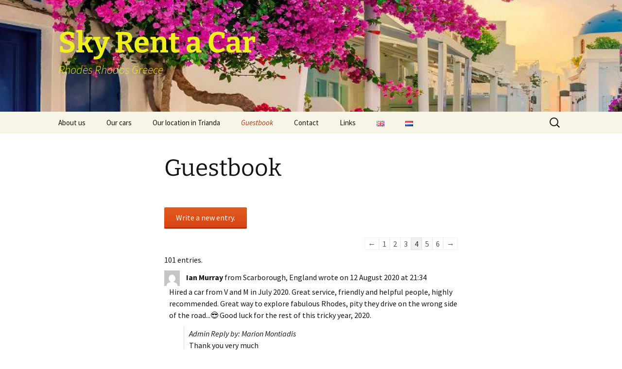

--- FILE ---
content_type: text/html; charset=UTF-8
request_url: https://skyrentacarrhodos.com/en/guestbook/?pageNum=4
body_size: 18230
content:
<!DOCTYPE html>
<html lang="en-GB">
<head>
	<meta charset="UTF-8">
	<meta name="viewport" content="width=device-width">
	<title>Guestbook - Sky Rent a Car</title>
	<link rel="profile" href="https://gmpg.org/xfn/11">
	<link rel="pingback" href="https://skyrentacarrhodos.com/xmlrpc.php">
	<meta name='robots' content='index, follow, max-image-preview:large, max-snippet:-1, max-video-preview:-1' />
				<link rel="alternate" type="application/rss+xml" title="Guestbook Feed" href="https://skyrentacarrhodos.com/feed/gwolle_gb" />
				<link rel="alternate" href="https://skyrentacarrhodos.com/en/guestbook/" hreflang="en" />
<link rel="alternate" href="https://skyrentacarrhodos.com/gastenboek-guestbook/" hreflang="nl" />

	<!-- This site is optimized with the Yoast SEO plugin v23.0 - https://yoast.com/wordpress/plugins/seo/ -->
	<link rel="canonical" href="https://skyrentacarrhodos.com/en/guestbook/" />
	<meta property="og:locale" content="en_GB" />
	<meta property="og:locale:alternate" content="nl_NL" />
	<meta property="og:type" content="article" />
	<meta property="og:title" content="Guestbook - Sky Rent a Car" />
	<meta property="og:url" content="https://skyrentacarrhodos.com/en/guestbook/" />
	<meta property="og:site_name" content="Sky Rent a Car" />
	<meta property="article:publisher" content="https://www.facebook.com/groups/rhodosskyrentacar/" />
	<meta name="twitter:card" content="summary_large_image" />
	<script type="application/ld+json" class="yoast-schema-graph">{"@context":"https://schema.org","@graph":[{"@type":"WebPage","@id":"https://skyrentacarrhodos.com/en/guestbook/","url":"https://skyrentacarrhodos.com/en/guestbook/","name":"Guestbook - Sky Rent a Car","isPartOf":{"@id":"https://skyrentacarrhodos.com/en/about-us-2/#website"},"datePublished":"2018-03-21T10:40:39+00:00","dateModified":"2018-03-21T10:40:39+00:00","breadcrumb":{"@id":"https://skyrentacarrhodos.com/en/guestbook/#breadcrumb"},"inLanguage":"en-GB","potentialAction":[{"@type":"ReadAction","target":["https://skyrentacarrhodos.com/en/guestbook/"]}]},{"@type":"BreadcrumbList","@id":"https://skyrentacarrhodos.com/en/guestbook/#breadcrumb","itemListElement":[{"@type":"ListItem","position":1,"name":"Home","item":"https://skyrentacarrhodos.com/en/about-us-2/"},{"@type":"ListItem","position":2,"name":"Guestbook"}]},{"@type":"WebSite","@id":"https://skyrentacarrhodos.com/en/about-us-2/#website","url":"https://skyrentacarrhodos.com/en/about-us-2/","name":"Sky Rent a Car","description":"Rhodes Rhodos Greece","potentialAction":[{"@type":"SearchAction","target":{"@type":"EntryPoint","urlTemplate":"https://skyrentacarrhodos.com/en/about-us-2/?s={search_term_string}"},"query-input":"required name=search_term_string"}],"inLanguage":"en-GB"}]}</script>
	<!-- / Yoast SEO plugin. -->


<script>
window._wpemojiSettings = {"baseUrl":"https:\/\/s.w.org\/images\/core\/emoji\/15.0.3\/72x72\/","ext":".png","svgUrl":"https:\/\/s.w.org\/images\/core\/emoji\/15.0.3\/svg\/","svgExt":".svg","source":{"concatemoji":"https:\/\/skyrentacarrhodos.com\/wp-includes\/js\/wp-emoji-release.min.js?ver=6.5.5"}};
/*! This file is auto-generated */
!function(i,n){var o,s,e;function c(e){try{var t={supportTests:e,timestamp:(new Date).valueOf()};sessionStorage.setItem(o,JSON.stringify(t))}catch(e){}}function p(e,t,n){e.clearRect(0,0,e.canvas.width,e.canvas.height),e.fillText(t,0,0);var t=new Uint32Array(e.getImageData(0,0,e.canvas.width,e.canvas.height).data),r=(e.clearRect(0,0,e.canvas.width,e.canvas.height),e.fillText(n,0,0),new Uint32Array(e.getImageData(0,0,e.canvas.width,e.canvas.height).data));return t.every(function(e,t){return e===r[t]})}function u(e,t,n){switch(t){case"flag":return n(e,"\ud83c\udff3\ufe0f\u200d\u26a7\ufe0f","\ud83c\udff3\ufe0f\u200b\u26a7\ufe0f")?!1:!n(e,"\ud83c\uddfa\ud83c\uddf3","\ud83c\uddfa\u200b\ud83c\uddf3")&&!n(e,"\ud83c\udff4\udb40\udc67\udb40\udc62\udb40\udc65\udb40\udc6e\udb40\udc67\udb40\udc7f","\ud83c\udff4\u200b\udb40\udc67\u200b\udb40\udc62\u200b\udb40\udc65\u200b\udb40\udc6e\u200b\udb40\udc67\u200b\udb40\udc7f");case"emoji":return!n(e,"\ud83d\udc26\u200d\u2b1b","\ud83d\udc26\u200b\u2b1b")}return!1}function f(e,t,n){var r="undefined"!=typeof WorkerGlobalScope&&self instanceof WorkerGlobalScope?new OffscreenCanvas(300,150):i.createElement("canvas"),a=r.getContext("2d",{willReadFrequently:!0}),o=(a.textBaseline="top",a.font="600 32px Arial",{});return e.forEach(function(e){o[e]=t(a,e,n)}),o}function t(e){var t=i.createElement("script");t.src=e,t.defer=!0,i.head.appendChild(t)}"undefined"!=typeof Promise&&(o="wpEmojiSettingsSupports",s=["flag","emoji"],n.supports={everything:!0,everythingExceptFlag:!0},e=new Promise(function(e){i.addEventListener("DOMContentLoaded",e,{once:!0})}),new Promise(function(t){var n=function(){try{var e=JSON.parse(sessionStorage.getItem(o));if("object"==typeof e&&"number"==typeof e.timestamp&&(new Date).valueOf()<e.timestamp+604800&&"object"==typeof e.supportTests)return e.supportTests}catch(e){}return null}();if(!n){if("undefined"!=typeof Worker&&"undefined"!=typeof OffscreenCanvas&&"undefined"!=typeof URL&&URL.createObjectURL&&"undefined"!=typeof Blob)try{var e="postMessage("+f.toString()+"("+[JSON.stringify(s),u.toString(),p.toString()].join(",")+"));",r=new Blob([e],{type:"text/javascript"}),a=new Worker(URL.createObjectURL(r),{name:"wpTestEmojiSupports"});return void(a.onmessage=function(e){c(n=e.data),a.terminate(),t(n)})}catch(e){}c(n=f(s,u,p))}t(n)}).then(function(e){for(var t in e)n.supports[t]=e[t],n.supports.everything=n.supports.everything&&n.supports[t],"flag"!==t&&(n.supports.everythingExceptFlag=n.supports.everythingExceptFlag&&n.supports[t]);n.supports.everythingExceptFlag=n.supports.everythingExceptFlag&&!n.supports.flag,n.DOMReady=!1,n.readyCallback=function(){n.DOMReady=!0}}).then(function(){return e}).then(function(){var e;n.supports.everything||(n.readyCallback(),(e=n.source||{}).concatemoji?t(e.concatemoji):e.wpemoji&&e.twemoji&&(t(e.twemoji),t(e.wpemoji)))}))}((window,document),window._wpemojiSettings);
</script>
<style id='wp-emoji-styles-inline-css'>

	img.wp-smiley, img.emoji {
		display: inline !important;
		border: none !important;
		box-shadow: none !important;
		height: 1em !important;
		width: 1em !important;
		margin: 0 0.07em !important;
		vertical-align: -0.1em !important;
		background: none !important;
		padding: 0 !important;
	}
</style>
<link rel='stylesheet' id='wp-block-library-css' href='https://skyrentacarrhodos.com/wp-includes/css/dist/block-library/style.min.css?ver=6.5.5' media='all' />
<style id='wp-block-library-theme-inline-css'>
.wp-block-audio figcaption{color:#555;font-size:13px;text-align:center}.is-dark-theme .wp-block-audio figcaption{color:#ffffffa6}.wp-block-audio{margin:0 0 1em}.wp-block-code{border:1px solid #ccc;border-radius:4px;font-family:Menlo,Consolas,monaco,monospace;padding:.8em 1em}.wp-block-embed figcaption{color:#555;font-size:13px;text-align:center}.is-dark-theme .wp-block-embed figcaption{color:#ffffffa6}.wp-block-embed{margin:0 0 1em}.blocks-gallery-caption{color:#555;font-size:13px;text-align:center}.is-dark-theme .blocks-gallery-caption{color:#ffffffa6}.wp-block-image figcaption{color:#555;font-size:13px;text-align:center}.is-dark-theme .wp-block-image figcaption{color:#ffffffa6}.wp-block-image{margin:0 0 1em}.wp-block-pullquote{border-bottom:4px solid;border-top:4px solid;color:currentColor;margin-bottom:1.75em}.wp-block-pullquote cite,.wp-block-pullquote footer,.wp-block-pullquote__citation{color:currentColor;font-size:.8125em;font-style:normal;text-transform:uppercase}.wp-block-quote{border-left:.25em solid;margin:0 0 1.75em;padding-left:1em}.wp-block-quote cite,.wp-block-quote footer{color:currentColor;font-size:.8125em;font-style:normal;position:relative}.wp-block-quote.has-text-align-right{border-left:none;border-right:.25em solid;padding-left:0;padding-right:1em}.wp-block-quote.has-text-align-center{border:none;padding-left:0}.wp-block-quote.is-large,.wp-block-quote.is-style-large,.wp-block-quote.is-style-plain{border:none}.wp-block-search .wp-block-search__label{font-weight:700}.wp-block-search__button{border:1px solid #ccc;padding:.375em .625em}:where(.wp-block-group.has-background){padding:1.25em 2.375em}.wp-block-separator.has-css-opacity{opacity:.4}.wp-block-separator{border:none;border-bottom:2px solid;margin-left:auto;margin-right:auto}.wp-block-separator.has-alpha-channel-opacity{opacity:1}.wp-block-separator:not(.is-style-wide):not(.is-style-dots){width:100px}.wp-block-separator.has-background:not(.is-style-dots){border-bottom:none;height:1px}.wp-block-separator.has-background:not(.is-style-wide):not(.is-style-dots){height:2px}.wp-block-table{margin:0 0 1em}.wp-block-table td,.wp-block-table th{word-break:normal}.wp-block-table figcaption{color:#555;font-size:13px;text-align:center}.is-dark-theme .wp-block-table figcaption{color:#ffffffa6}.wp-block-video figcaption{color:#555;font-size:13px;text-align:center}.is-dark-theme .wp-block-video figcaption{color:#ffffffa6}.wp-block-video{margin:0 0 1em}.wp-block-template-part.has-background{margin-bottom:0;margin-top:0;padding:1.25em 2.375em}
</style>
<style id='classic-theme-styles-inline-css'>
/*! This file is auto-generated */
.wp-block-button__link{color:#fff;background-color:#32373c;border-radius:9999px;box-shadow:none;text-decoration:none;padding:calc(.667em + 2px) calc(1.333em + 2px);font-size:1.125em}.wp-block-file__button{background:#32373c;color:#fff;text-decoration:none}
</style>
<style id='global-styles-inline-css'>
body{--wp--preset--color--black: #000000;--wp--preset--color--cyan-bluish-gray: #abb8c3;--wp--preset--color--white: #fff;--wp--preset--color--pale-pink: #f78da7;--wp--preset--color--vivid-red: #cf2e2e;--wp--preset--color--luminous-vivid-orange: #ff6900;--wp--preset--color--luminous-vivid-amber: #fcb900;--wp--preset--color--light-green-cyan: #7bdcb5;--wp--preset--color--vivid-green-cyan: #00d084;--wp--preset--color--pale-cyan-blue: #8ed1fc;--wp--preset--color--vivid-cyan-blue: #0693e3;--wp--preset--color--vivid-purple: #9b51e0;--wp--preset--color--dark-gray: #141412;--wp--preset--color--red: #bc360a;--wp--preset--color--medium-orange: #db572f;--wp--preset--color--light-orange: #ea9629;--wp--preset--color--yellow: #fbca3c;--wp--preset--color--dark-brown: #220e10;--wp--preset--color--medium-brown: #722d19;--wp--preset--color--light-brown: #eadaa6;--wp--preset--color--beige: #e8e5ce;--wp--preset--color--off-white: #f7f5e7;--wp--preset--gradient--vivid-cyan-blue-to-vivid-purple: linear-gradient(135deg,rgba(6,147,227,1) 0%,rgb(155,81,224) 100%);--wp--preset--gradient--light-green-cyan-to-vivid-green-cyan: linear-gradient(135deg,rgb(122,220,180) 0%,rgb(0,208,130) 100%);--wp--preset--gradient--luminous-vivid-amber-to-luminous-vivid-orange: linear-gradient(135deg,rgba(252,185,0,1) 0%,rgba(255,105,0,1) 100%);--wp--preset--gradient--luminous-vivid-orange-to-vivid-red: linear-gradient(135deg,rgba(255,105,0,1) 0%,rgb(207,46,46) 100%);--wp--preset--gradient--very-light-gray-to-cyan-bluish-gray: linear-gradient(135deg,rgb(238,238,238) 0%,rgb(169,184,195) 100%);--wp--preset--gradient--cool-to-warm-spectrum: linear-gradient(135deg,rgb(74,234,220) 0%,rgb(151,120,209) 20%,rgb(207,42,186) 40%,rgb(238,44,130) 60%,rgb(251,105,98) 80%,rgb(254,248,76) 100%);--wp--preset--gradient--blush-light-purple: linear-gradient(135deg,rgb(255,206,236) 0%,rgb(152,150,240) 100%);--wp--preset--gradient--blush-bordeaux: linear-gradient(135deg,rgb(254,205,165) 0%,rgb(254,45,45) 50%,rgb(107,0,62) 100%);--wp--preset--gradient--luminous-dusk: linear-gradient(135deg,rgb(255,203,112) 0%,rgb(199,81,192) 50%,rgb(65,88,208) 100%);--wp--preset--gradient--pale-ocean: linear-gradient(135deg,rgb(255,245,203) 0%,rgb(182,227,212) 50%,rgb(51,167,181) 100%);--wp--preset--gradient--electric-grass: linear-gradient(135deg,rgb(202,248,128) 0%,rgb(113,206,126) 100%);--wp--preset--gradient--midnight: linear-gradient(135deg,rgb(2,3,129) 0%,rgb(40,116,252) 100%);--wp--preset--gradient--autumn-brown: linear-gradient(135deg, rgba(226,45,15,1) 0%, rgba(158,25,13,1) 100%);--wp--preset--gradient--sunset-yellow: linear-gradient(135deg, rgba(233,139,41,1) 0%, rgba(238,179,95,1) 100%);--wp--preset--gradient--light-sky: linear-gradient(135deg,rgba(228,228,228,1.0) 0%,rgba(208,225,252,1.0) 100%);--wp--preset--gradient--dark-sky: linear-gradient(135deg,rgba(0,0,0,1.0) 0%,rgba(56,61,69,1.0) 100%);--wp--preset--font-size--small: 13px;--wp--preset--font-size--medium: 20px;--wp--preset--font-size--large: 36px;--wp--preset--font-size--x-large: 42px;--wp--preset--spacing--20: 0.44rem;--wp--preset--spacing--30: 0.67rem;--wp--preset--spacing--40: 1rem;--wp--preset--spacing--50: 1.5rem;--wp--preset--spacing--60: 2.25rem;--wp--preset--spacing--70: 3.38rem;--wp--preset--spacing--80: 5.06rem;--wp--preset--shadow--natural: 6px 6px 9px rgba(0, 0, 0, 0.2);--wp--preset--shadow--deep: 12px 12px 50px rgba(0, 0, 0, 0.4);--wp--preset--shadow--sharp: 6px 6px 0px rgba(0, 0, 0, 0.2);--wp--preset--shadow--outlined: 6px 6px 0px -3px rgba(255, 255, 255, 1), 6px 6px rgba(0, 0, 0, 1);--wp--preset--shadow--crisp: 6px 6px 0px rgba(0, 0, 0, 1);}:where(.is-layout-flex){gap: 0.5em;}:where(.is-layout-grid){gap: 0.5em;}body .is-layout-flex{display: flex;}body .is-layout-flex{flex-wrap: wrap;align-items: center;}body .is-layout-flex > *{margin: 0;}body .is-layout-grid{display: grid;}body .is-layout-grid > *{margin: 0;}:where(.wp-block-columns.is-layout-flex){gap: 2em;}:where(.wp-block-columns.is-layout-grid){gap: 2em;}:where(.wp-block-post-template.is-layout-flex){gap: 1.25em;}:where(.wp-block-post-template.is-layout-grid){gap: 1.25em;}.has-black-color{color: var(--wp--preset--color--black) !important;}.has-cyan-bluish-gray-color{color: var(--wp--preset--color--cyan-bluish-gray) !important;}.has-white-color{color: var(--wp--preset--color--white) !important;}.has-pale-pink-color{color: var(--wp--preset--color--pale-pink) !important;}.has-vivid-red-color{color: var(--wp--preset--color--vivid-red) !important;}.has-luminous-vivid-orange-color{color: var(--wp--preset--color--luminous-vivid-orange) !important;}.has-luminous-vivid-amber-color{color: var(--wp--preset--color--luminous-vivid-amber) !important;}.has-light-green-cyan-color{color: var(--wp--preset--color--light-green-cyan) !important;}.has-vivid-green-cyan-color{color: var(--wp--preset--color--vivid-green-cyan) !important;}.has-pale-cyan-blue-color{color: var(--wp--preset--color--pale-cyan-blue) !important;}.has-vivid-cyan-blue-color{color: var(--wp--preset--color--vivid-cyan-blue) !important;}.has-vivid-purple-color{color: var(--wp--preset--color--vivid-purple) !important;}.has-black-background-color{background-color: var(--wp--preset--color--black) !important;}.has-cyan-bluish-gray-background-color{background-color: var(--wp--preset--color--cyan-bluish-gray) !important;}.has-white-background-color{background-color: var(--wp--preset--color--white) !important;}.has-pale-pink-background-color{background-color: var(--wp--preset--color--pale-pink) !important;}.has-vivid-red-background-color{background-color: var(--wp--preset--color--vivid-red) !important;}.has-luminous-vivid-orange-background-color{background-color: var(--wp--preset--color--luminous-vivid-orange) !important;}.has-luminous-vivid-amber-background-color{background-color: var(--wp--preset--color--luminous-vivid-amber) !important;}.has-light-green-cyan-background-color{background-color: var(--wp--preset--color--light-green-cyan) !important;}.has-vivid-green-cyan-background-color{background-color: var(--wp--preset--color--vivid-green-cyan) !important;}.has-pale-cyan-blue-background-color{background-color: var(--wp--preset--color--pale-cyan-blue) !important;}.has-vivid-cyan-blue-background-color{background-color: var(--wp--preset--color--vivid-cyan-blue) !important;}.has-vivid-purple-background-color{background-color: var(--wp--preset--color--vivid-purple) !important;}.has-black-border-color{border-color: var(--wp--preset--color--black) !important;}.has-cyan-bluish-gray-border-color{border-color: var(--wp--preset--color--cyan-bluish-gray) !important;}.has-white-border-color{border-color: var(--wp--preset--color--white) !important;}.has-pale-pink-border-color{border-color: var(--wp--preset--color--pale-pink) !important;}.has-vivid-red-border-color{border-color: var(--wp--preset--color--vivid-red) !important;}.has-luminous-vivid-orange-border-color{border-color: var(--wp--preset--color--luminous-vivid-orange) !important;}.has-luminous-vivid-amber-border-color{border-color: var(--wp--preset--color--luminous-vivid-amber) !important;}.has-light-green-cyan-border-color{border-color: var(--wp--preset--color--light-green-cyan) !important;}.has-vivid-green-cyan-border-color{border-color: var(--wp--preset--color--vivid-green-cyan) !important;}.has-pale-cyan-blue-border-color{border-color: var(--wp--preset--color--pale-cyan-blue) !important;}.has-vivid-cyan-blue-border-color{border-color: var(--wp--preset--color--vivid-cyan-blue) !important;}.has-vivid-purple-border-color{border-color: var(--wp--preset--color--vivid-purple) !important;}.has-vivid-cyan-blue-to-vivid-purple-gradient-background{background: var(--wp--preset--gradient--vivid-cyan-blue-to-vivid-purple) !important;}.has-light-green-cyan-to-vivid-green-cyan-gradient-background{background: var(--wp--preset--gradient--light-green-cyan-to-vivid-green-cyan) !important;}.has-luminous-vivid-amber-to-luminous-vivid-orange-gradient-background{background: var(--wp--preset--gradient--luminous-vivid-amber-to-luminous-vivid-orange) !important;}.has-luminous-vivid-orange-to-vivid-red-gradient-background{background: var(--wp--preset--gradient--luminous-vivid-orange-to-vivid-red) !important;}.has-very-light-gray-to-cyan-bluish-gray-gradient-background{background: var(--wp--preset--gradient--very-light-gray-to-cyan-bluish-gray) !important;}.has-cool-to-warm-spectrum-gradient-background{background: var(--wp--preset--gradient--cool-to-warm-spectrum) !important;}.has-blush-light-purple-gradient-background{background: var(--wp--preset--gradient--blush-light-purple) !important;}.has-blush-bordeaux-gradient-background{background: var(--wp--preset--gradient--blush-bordeaux) !important;}.has-luminous-dusk-gradient-background{background: var(--wp--preset--gradient--luminous-dusk) !important;}.has-pale-ocean-gradient-background{background: var(--wp--preset--gradient--pale-ocean) !important;}.has-electric-grass-gradient-background{background: var(--wp--preset--gradient--electric-grass) !important;}.has-midnight-gradient-background{background: var(--wp--preset--gradient--midnight) !important;}.has-small-font-size{font-size: var(--wp--preset--font-size--small) !important;}.has-medium-font-size{font-size: var(--wp--preset--font-size--medium) !important;}.has-large-font-size{font-size: var(--wp--preset--font-size--large) !important;}.has-x-large-font-size{font-size: var(--wp--preset--font-size--x-large) !important;}
.wp-block-navigation a:where(:not(.wp-element-button)){color: inherit;}
:where(.wp-block-post-template.is-layout-flex){gap: 1.25em;}:where(.wp-block-post-template.is-layout-grid){gap: 1.25em;}
:where(.wp-block-columns.is-layout-flex){gap: 2em;}:where(.wp-block-columns.is-layout-grid){gap: 2em;}
.wp-block-pullquote{font-size: 1.5em;line-height: 1.6;}
</style>
<link rel='stylesheet' id='twentythirteen-fonts-css' href='https://skyrentacarrhodos.com/wp-content/themes/twentythirteen/fonts/source-sans-pro-plus-bitter.css?ver=20230328' media='all' />
<link rel='stylesheet' id='genericons-css' href='https://skyrentacarrhodos.com/wp-content/themes/twentythirteen/genericons/genericons.css?ver=3.0.3' media='all' />
<link rel='stylesheet' id='twentythirteen-style-css' href='https://skyrentacarrhodos.com/wp-content/themes/twentythirteen/style.css?ver=20240402' media='all' />
<link rel='stylesheet' id='twentythirteen-block-style-css' href='https://skyrentacarrhodos.com/wp-content/themes/twentythirteen/css/blocks.css?ver=20231016' media='all' />
<script src="https://skyrentacarrhodos.com/wp-includes/js/jquery/jquery.min.js?ver=3.7.1" id="jquery-core-js"></script>
<script src="https://skyrentacarrhodos.com/wp-includes/js/jquery/jquery-migrate.min.js?ver=3.4.1" id="jquery-migrate-js"></script>
<script src="https://skyrentacarrhodos.com/wp-content/themes/twentythirteen/js/functions.js?ver=20230526" id="twentythirteen-script-js" defer data-wp-strategy="defer"></script>
<link rel="https://api.w.org/" href="https://skyrentacarrhodos.com/wp-json/" /><link rel="alternate" type="application/json" href="https://skyrentacarrhodos.com/wp-json/wp/v2/pages/137" /><link rel="EditURI" type="application/rsd+xml" title="RSD" href="https://skyrentacarrhodos.com/xmlrpc.php?rsd" />
<meta name="generator" content="WordPress 6.5.5" />
<link rel='shortlink' href='https://skyrentacarrhodos.com/?p=137' />
<link rel="alternate" type="application/json+oembed" href="https://skyrentacarrhodos.com/wp-json/oembed/1.0/embed?url=https%3A%2F%2Fskyrentacarrhodos.com%2Fen%2Fguestbook%2F" />
<link rel="alternate" type="text/xml+oembed" href="https://skyrentacarrhodos.com/wp-json/oembed/1.0/embed?url=https%3A%2F%2Fskyrentacarrhodos.com%2Fen%2Fguestbook%2F&#038;format=xml" />
	<style type="text/css" id="twentythirteen-header-css">
		.site-header {
		background: url(https://skyrentacarrhodos.com/wp-content/uploads/2024/07/cropped-cropped-cropped-rhodes-view.jpg) no-repeat scroll top;
		background-size: 1600px auto;
	}
	@media (max-width: 767px) {
		.site-header {
			background-size: 768px auto;
		}
	}
	@media (max-width: 359px) {
		.site-header {
			background-size: 360px auto;
		}
	}
				.site-title,
		.site-description {
			color: #eeee22;
		}
		</style>
	</head>

<body class="page-template-default page page-id-137 wp-embed-responsive single-author">
		<div id="page" class="hfeed site">
		<header id="masthead" class="site-header">
			<a class="home-link" href="https://skyrentacarrhodos.com/en/about-us-2/" rel="home">
				<h1 class="site-title">Sky Rent a Car</h1>
				<h2 class="site-description">Rhodes Rhodos Greece</h2>
			</a>

			<div id="navbar" class="navbar">
				<nav id="site-navigation" class="navigation main-navigation">
					<button class="menu-toggle">Menu</button>
					<a class="screen-reader-text skip-link" href="#content">
						Skip to content					</a>
					<div class="menu-menu-gb-container"><ul id="primary-menu" class="nav-menu"><li id="menu-item-162" class="menu-item menu-item-type-post_type menu-item-object-page menu-item-home menu-item-162"><a href="https://skyrentacarrhodos.com/en/about-us-2/">About us</a></li>
<li id="menu-item-152" class="menu-item menu-item-type-post_type menu-item-object-page menu-item-152"><a href="https://skyrentacarrhodos.com/en/our-cars/">Our cars</a></li>
<li id="menu-item-167" class="menu-item menu-item-type-post_type menu-item-object-page menu-item-167"><a href="https://skyrentacarrhodos.com/en/our-location-in-trianda/">Our location in Trianda</a></li>
<li id="menu-item-154" class="menu-item menu-item-type-post_type menu-item-object-page current-menu-item page_item page-item-137 current_page_item menu-item-154"><a href="https://skyrentacarrhodos.com/en/guestbook/" aria-current="page">Guestbook</a></li>
<li id="menu-item-155" class="menu-item menu-item-type-post_type menu-item-object-page menu-item-155"><a href="https://skyrentacarrhodos.com/en/contact-page/">Contact</a></li>
<li id="menu-item-156" class="menu-item menu-item-type-post_type menu-item-object-page menu-item-156"><a href="https://skyrentacarrhodos.com/en/links-page/">Links</a></li>
<li id="menu-item-157-en" class="lang-item lang-item-3 lang-item-en current-lang lang-item-first menu-item menu-item-type-custom menu-item-object-custom menu-item-157-en"><a href="https://skyrentacarrhodos.com/en/guestbook/" hreflang="en-GB" lang="en-GB"><img src="[data-uri]" alt="English" width="16" height="11" style="width: 16px; height: 11px;" /></a></li>
<li id="menu-item-157-nl" class="lang-item lang-item-6 lang-item-nl menu-item menu-item-type-custom menu-item-object-custom menu-item-157-nl"><a href="https://skyrentacarrhodos.com/gastenboek-guestbook/" hreflang="nl-NL" lang="nl-NL"><img src="[data-uri]" alt="Nederlands" width="16" height="11" style="width: 16px; height: 11px;" /></a></li>
</ul></div>					<form role="search" method="get" class="search-form" action="https://skyrentacarrhodos.com/en/">
				<label>
					<span class="screen-reader-text">Search for:</span>
					<input type="search" class="search-field" placeholder="Search &hellip;" value="" name="s" />
				</label>
				<input type="submit" class="search-submit" value="Search" />
			</form>				</nav><!-- #site-navigation -->
			</div><!-- #navbar -->
		</header><!-- #masthead -->

		<div id="main" class="site-main">

	<div id="primary" class="content-area">
		<div id="content" class="site-content" role="main">

			
				<article id="post-137" class="post-137 page type-page status-publish hentry">
					<header class="entry-header">
						
						<h1 class="entry-title">Guestbook</h1>
					</header><!-- .entry-header -->

					<div class="entry-content">
						<div class="gwolle-gb"><div class="gwolle_gb_messages_top_container"></div>
			<div class="gwolle-gb-write-button">
				<input type="button" name="gwolle-gb-write-button" class="button btn btn-default " value="Write a new entry." />
			</div>
			<form action="#" method="POST" class="gwolle-gb-write gwolle-gb-hide gwolle-gb-float gwolle_gb_form_ajax gwolle-gb-form-ajax gwolle-gb-ajax gwolle-gb-not-logged-in">
				<h3>Schrijf een nieuw bericht voor het Gastenboek</h3>
				<button type="button" class="gb-notice-dismiss">x<span class="screen-reader-text">Hide this form.</span></button>
			
				<input type="hidden" name="gwolle_gb_function" class="gwolle_gb_function" value="add_entry" /><input type="hidden" name="gwolle_gb_book_id" class="gwolle_gb_book_id" value="1" /><div class="gwolle_gb_7e4d66df6be5809a132bb47bb2c6f199">
				<div class="label"><label for="gwolle_gb_7e4d66df6be5809a132bb47bb2c6f199" class="text-info">Name <span class="required">*</span></label></div>
				<div class="input"><input class="wp-exclude-emoji gwolle_gb_7e4d66df6be5809a132bb47bb2c6f199" value="" type="text" name="gwolle_gb_7e4d66df6be5809a132bb47bb2c6f199" required /></div>
				<div class="clearBoth">&nbsp;</div>
			</div><div class="gwolle_gb_487523f5dd3bcf0d52793f89f46d838c">
					<div class="label"><label for="gwolle_gb_487523f5dd3bcf0d52793f89f46d838c" class="text-info">City</label></div>
					<div class="input"><input class="wp-exclude-emoji gwolle_gb_487523f5dd3bcf0d52793f89f46d838c" value="" type="text" name="gwolle_gb_487523f5dd3bcf0d52793f89f46d838c" /></div>
					<div class="clearBoth">&nbsp;</div>
				</div><div class="gwolle_gb_dd63c76cd129fa109d126042ec7c1a5d">
				<div class="label"><label for="gwolle_gb_dd63c76cd129fa109d126042ec7c1a5d" class="text-info">Email <span class="required">*</span></label></div>
				<div class="input"><input class="gwolle_gb_dd63c76cd129fa109d126042ec7c1a5d" value="" type="email" name="gwolle_gb_dd63c76cd129fa109d126042ec7c1a5d" required /></div>
				<div class="clearBoth">&nbsp;</div>
			</div><div class="gwolle_gb_4515fb94facaeee806150fc620f3ceb3">
				<div class="label"><label for="gwolle_gb_4515fb94facaeee806150fc620f3ceb3" class="text-info">Website</label></div>
				<div class="input"><input class="gwolle_gb_4515fb94facaeee806150fc620f3ceb3" value="" type="url" name="gwolle_gb_4515fb94facaeee806150fc620f3ceb3" /></div>
				<div class="clearBoth">&nbsp;</div>
			</div>
			<div class="gwolle_gb_8211719ba6db177eb772124f78bfe967" style="display:none;overflow:hidden;">
				<div class="label">
					<label for="gwolle_gb_8211719ba6db177eb772124f78bfe967" class="text-primary">Do not touch this</label>
					<label for="gwolle_gb_5741c33b6758f7fb00349914b5b0a483" class="text-primary">Do not touch this</label>
				</div>
				<div class="input">
					<input value="1" type="text" name="gwolle_gb_8211719ba6db177eb772124f78bfe967" class="gwolle_gb_8211719ba6db177eb772124f78bfe967" style="transform: translateY(10000px);" />
					<input value="" type="text" name="gwolle_gb_5741c33b6758f7fb00349914b5b0a483" class="gwolle_gb_5741c33b6758f7fb00349914b5b0a483" style="transform: translateY(10000px);" />
				</div>
				<div class="clearBoth"></div>
			</div>
			<div class="gwolle_gb_12425a457e3078f4642443a3b1cdbc42" style="display:none;overflow:hidden;">
				<div class="label">
					<label for="gwolle_gb_12425a457e3078f4642443a3b1cdbc42" class="text-primary">Do not touch this</label>
					<label for="gwolle_gb_fffcadb3dc72b6b3ec262d14c6d0bce7" class="text-primary">Do not touch this</label>
				</div>
				<div class="input">
					<input value="31388" type="text" name="gwolle_gb_12425a457e3078f4642443a3b1cdbc42" class="gwolle_gb_12425a457e3078f4642443a3b1cdbc42" style="transform: translateY(10000px);" />
					<input value="31388" type="text" name="gwolle_gb_fffcadb3dc72b6b3ec262d14c6d0bce7" class="gwolle_gb_fffcadb3dc72b6b3ec262d14c6d0bce7" style="transform: translateY(10000px);" />
				</div>
				<div class="clearBoth"></div>
			</div><div class="gwolle_gb_content">
				<div class="label"><label for="gwolle_gb_content" class="text-info">Guestbook entry <span class="required">*</span></label></div>
				<div class="input"><textarea name="gwolle_gb_content" class="gwolle_gb_content wp-exclude-emoji" required ></textarea></div>
					<div class="clearBoth">&nbsp;</div>
				</div>
				<div class="gwolle_gb_antispam">
					<div class="label">
						<label for="gwolle_gb_36b2c13e8333812c6d78eb980a8671a4" class="text-info">Question: 12 + zes = <span class="required">*</span></label>
					</div>
					<div class="input"><input class="gwolle_gb_36b2c13e8333812c6d78eb980a8671a4" value="" type="text" name="gwolle_gb_36b2c13e8333812c6d78eb980a8671a4" required />
						</div>
						<div class="clearBoth">&nbsp;</div>
					</div>
				<div class="gwolle_gb_privacy">
					<div class="label"><label for="gwolle_gb_privacy" class="text-info">I accept the Privacy Policy <span class="required">*</span></label></div>
					<div class="input"><input type="checkbox" name="gwolle_gb_privacy" class="gwolle_gb_privacy" required /></div>
					<div class="clearBoth">&nbsp;</div>
				</div><input type="hidden" class="gwolle_gb_59a29eaeaa1044b0fbfb13c6f1539208" name="gwolle_gb_59a29eaeaa1044b0fbfb13c6f1539208" value="2ddd9a2a20" />
			<div class="gwolle_gb_messages_bottom_container"></div>

			<noscript><div class="no-js">Warning: This form can only be used if JavaScript is enabled in your browser.</div></noscript>

			<div class="gwolle_gb_submit">
				<div class="label gwolle-gb-invisible text-muted">&nbsp;</div>
				<div class="input">
					<input type="submit" name="gwolle_gb_submit" class="gwolle_gb_submit button btn btn-primary " value="Submit" />
					<span class="gwolle_gb_submit_ajax_icon"></span>
			
				</div>
				<div class="clearBoth">&nbsp;</div>
			</div>

			<div class="gwolle_gb_notice">
				Velden gemarkeerd met * zijn verplicht.<br />
Je E-mail adres wordt niet gepubliceerd.<br />
Om veiligheidsredenen slaan we je ipadres 3.143.232.1 op.<br />
Het kan zijn dat je bericht pas zichtbaar wordt nadat we het beoordeeld hebben.<br />
We houden het recht om berichten te wijzigen, te verwijderen, of niet te publiceren.
			</div></form>
				<div class="page-navigation">
					<span class="screen-reader-text">Guestbook list navigation</span><a href="https://skyrentacarrhodos.com/en/guestbook/?pageNum=3" title="Previous page" rel="prev">&larr;</a><a href="https://skyrentacarrhodos.com/en/guestbook/?pageNum=1" title="Page 1">1</a><a href="https://skyrentacarrhodos.com/en/guestbook/?pageNum=2" title="Page 2">2</a><a href="https://skyrentacarrhodos.com/en/guestbook/?pageNum=3" title="Page 3">3</a><span class="page-numbers current">4</span><a href="https://skyrentacarrhodos.com/en/guestbook/?pageNum=5" title="Page 5">5</a><a href="https://skyrentacarrhodos.com/en/guestbook/?pageNum=6" title="Page 6">6</a><a href="https://skyrentacarrhodos.com/en/guestbook/?pageNum=5" title="Next page" rel="next">&rarr;</a></div>
		<div class="gwolle-gb-read gwolle-gb-ajax gwolle-gb-entries-list" data-book_id="1" data-page_id="4">
		<div id="gwolle-gb-total" class="gwolle-gb-total">101 entries.</div><!-- Gwolle-GB Entry: Default Template Loaded -->
				<div class="gb-entry gb-entry_18402 gb-entry-count_1 gwolle_gb_uneven gwolle-gb-uneven gwolle-gb-first" data-entry_id="18402">
				<article>
					<div class="gb-author-info">
						<span class="gb-author-avatar"><img referrerpolicy="no-referrer" alt='Ian Murray' src='https://secure.gravatar.com/avatar/a8a34edb0bc6e24e89d0f1848065a807?s=32&#038;d=mm&#038;r=g' srcset='https://secure.gravatar.com/avatar/a8a34edb0bc6e24e89d0f1848065a807?s=64&#038;d=mm&#038;r=g 2x' class='avatar avatar-32 photo' height='32' width='32' /></span>
						<span class="gb-author-name">Ian Murray
						</span>
						<span class="gb-author-origin">
							<span class="gb-author-origin-from-text"> from</span>
							<span class="gb-author-origin-text"> Scarborough, England</span>
						</span>
						<span class="gb-datetime">
							<span class="gb-date"><span class="gb-date-wrote-text"> wrote on</span><span class="gb-date-text"> 12 August 2020</span>
							</span><span class="gb-time">
									<span class="gb-time-at-text"> at</span>
									<span class="gb-time-text"> 21:34</span>
								</span>
						</span> 
					</div>
					<div class="gb-entry-content">
						<div class="gb-entry-excerpt">Hired a car from V and M in July 2020. Great service, friendly and helpful people, highly recommended. Great way to explore fabulous Rhodes, pity they drive on the wrong side of the road...😎 Good luck for the rest of this tricky year, 2020.</div>
						<div class="gb-entry-full-content gwolle-gb-hide">Hired a car from V and M in July 2020. Great service, friendly and helpful people, highly recommended. 
Great way to explore fabulous Rhodes, pity they drive on the wrong side of the road...😎
Good luck for the rest of this tricky year, 2020.... <a href="#" class="gwolle-gb-readless" title="Collapse this entry again">Collapse</a></div>
					</div>
					<div class="gb-entry-admin_reply">
						<div class="gb-admin_reply_uid gb-admin-reply-uid">
							<em>Admin Reply by: Marion Montiadis</em>
						</div> 
						<div class="gb-admin_reply-excerpt">Thank you very much</div>
						<div class="gb-admin_reply-full-content gwolle-gb-hide">
						Thank you very much... <a href="#" class="gwolle-gb-readless" title="Collapse this entry again">Collapse</a>
						</div>
					</div>
				</article>
			</div>
			<div class="gb-entry gb-entry_18401 gb-entry-count_2 gwolle_gb_even gwolle-gb-even" data-entry_id="18401">
				<article>
					<div class="gb-author-info">
						<span class="gb-author-avatar"><img referrerpolicy="no-referrer" alt='Roger Clabbers' src='https://secure.gravatar.com/avatar/2ae53c666cc0f8fb5c662289ffe92802?s=32&#038;d=mm&#038;r=g' srcset='https://secure.gravatar.com/avatar/2ae53c666cc0f8fb5c662289ffe92802?s=64&#038;d=mm&#038;r=g 2x' class='avatar avatar-32 photo' height='32' width='32' /></span>
						<span class="gb-author-name">Roger Clabbers
						</span>
						<span class="gb-author-origin">
							<span class="gb-author-origin-from-text"> from</span>
							<span class="gb-author-origin-text"> Nederweert Nederland</span>
						</span>
						<span class="gb-datetime">
							<span class="gb-date"><span class="gb-date-wrote-text"> wrote on</span><span class="gb-date-text"> 23 July 2020</span>
							</span><span class="gb-time">
									<span class="gb-time-at-text"> at</span>
									<span class="gb-time-text"> 17:53</span>
								</span>
						</span> 
					</div>
					<div class="gb-entry-content">
						<div class="gb-entry-excerpt">2018 de eerste keer hier een auto gehuurd ook van zeggen door andere mensen. Nu in 2020 zijn we terug en weer bij Sky Rent a CAR waarom ??? Goeie betrouwbare service</div>
						<div class="gb-entry-full-content gwolle-gb-hide">2018 de eerste keer hier een auto gehuurd ook van zeggen door andere mensen. Nu in 2020 zijn we terug en weer bij Sky Rent a CAR waarom ??? Goeie betrouwbare service... <a href="#" class="gwolle-gb-readless" title="Collapse this entry again">Collapse</a></div>
					</div>
				</article>
			</div>
			<div class="gb-entry gb-entry_18400 gb-entry-count_3 gwolle_gb_uneven gwolle-gb-uneven" data-entry_id="18400">
				<article>
					<div class="gb-author-info">
						<span class="gb-author-avatar"><img referrerpolicy="no-referrer" alt='Henk' src='https://secure.gravatar.com/avatar/7673e82e692dfa1c9d859b051fd64e1c?s=32&#038;d=mm&#038;r=g' srcset='https://secure.gravatar.com/avatar/7673e82e692dfa1c9d859b051fd64e1c?s=64&#038;d=mm&#038;r=g 2x' class='avatar avatar-32 photo' height='32' width='32' /></span>
						<span class="gb-author-name">Henk
						</span>
						<span class="gb-author-origin">
							<span class="gb-author-origin-from-text"> from</span>
							<span class="gb-author-origin-text"> Putten</span>
						</span>
						<span class="gb-datetime">
							<span class="gb-date"><span class="gb-date-wrote-text"> wrote on</span><span class="gb-date-text"> 18 December 2019</span>
							</span><span class="gb-time">
									<span class="gb-time-at-text"> at</span>
									<span class="gb-time-text"> 21:39</span>
								</span>
						</span> 
					</div>
					<div class="gb-entry-content">
						<div class="gb-entry-excerpt">In September 2019 voor de 7 de keer een auto gehuurd 7 jaar zonder problemen en goede service hele vriendelijke mensen ik ben gestopt van wegen onze leeftijd maar had nog graag 7 door gegaan.Dus mensen voor een goede auto en goede prijs moet u bij Sky rent a car zijn.</div>
						<div class="gb-entry-full-content gwolle-gb-hide">In September 2019 voor de 7 de keer een auto gehuurd 7 jaar zonder problemen en goede service hele vriendelijke mensen ik ben gestopt van wegen onze leeftijd maar had nog graag 7 door gegaan.Dus mensen voor een goede auto en goede prijs moet u bij Sky rent a car zijn.... <a href="#" class="gwolle-gb-readless" title="Collapse this entry again">Collapse</a></div>
					</div>
				</article>
			</div>
			<div class="gb-entry gb-entry_18399 gb-entry-count_4 gwolle_gb_even gwolle-gb-even" data-entry_id="18399">
				<article>
					<div class="gb-author-info">
						<span class="gb-author-avatar"><img referrerpolicy="no-referrer" alt='Jorrik en Laura' src='https://secure.gravatar.com/avatar/24706025f6122689b7a4ad0f2a1cad53?s=32&#038;d=mm&#038;r=g' srcset='https://secure.gravatar.com/avatar/24706025f6122689b7a4ad0f2a1cad53?s=64&#038;d=mm&#038;r=g 2x' class='avatar avatar-32 photo' height='32' width='32' /></span>
						<span class="gb-author-name">Jorrik en Laura
						</span>
						<span class="gb-datetime">
							<span class="gb-date"><span class="gb-date-wrote-text"> wrote on</span><span class="gb-date-text"> 27 October 2019</span>
							</span><span class="gb-time">
									<span class="gb-time-at-text"> at</span>
									<span class="gb-time-text"> 19:45</span>
								</span>
						</span> 
					</div>
					<div class="gb-entry-content">
						<div class="gb-entry-excerpt">Fiat500 cabrio gehuurd voor 8 dagen. Toen we aankwamen op het vliegveld waren ze er met 15 minuten om de auto te brengen. Duidelijke uitleg en we kregen een kaart mee met alle mooie plaatsen die een bezoekje waard zouden zijn. Ook reden ze een stukje voor ons de route op. Vriendelijke mensen en een goede service, daarom zeker een aanrader om hier een auto te huren.</div>
						<div class="gb-entry-full-content gwolle-gb-hide">Fiat500 cabrio gehuurd voor 8 dagen. Toen we aankwamen op het vliegveld waren ze er met 15 minuten om de auto te brengen. Duidelijke uitleg en we kregen een kaart mee met alle mooie plaatsen die een bezoekje waard zouden zijn. Ook reden ze een stukje voor ons de route op.
Vriendelijke mensen en een goede service, daarom zeker een aanrader om hier een auto te huren.... <a href="#" class="gwolle-gb-readless" title="Collapse this entry again">Collapse</a></div>
					</div>
				</article>
			</div>
			<div class="gb-entry gb-entry_18398 gb-entry-count_5 gwolle_gb_uneven gwolle-gb-uneven" data-entry_id="18398">
				<article>
					<div class="gb-author-info">
						<span class="gb-author-avatar"><img referrerpolicy="no-referrer" alt='Farm. De Raaf' src='https://secure.gravatar.com/avatar/21b1f168bc1f9974b196ce2de5fb5186?s=32&#038;d=mm&#038;r=g' srcset='https://secure.gravatar.com/avatar/21b1f168bc1f9974b196ce2de5fb5186?s=64&#038;d=mm&#038;r=g 2x' class='avatar avatar-32 photo' height='32' width='32' /></span>
						<span class="gb-author-name">Farm. De Raaf
						</span>
						<span class="gb-author-origin">
							<span class="gb-author-origin-from-text"> from</span>
							<span class="gb-author-origin-text"> Den Helder</span>
						</span>
						<span class="gb-datetime">
							<span class="gb-date"><span class="gb-date-wrote-text"> wrote on</span><span class="gb-date-text"> 14 October 2019</span>
							</span><span class="gb-time">
									<span class="gb-time-at-text"> at</span>
									<span class="gb-time-text"> 18:22</span>
								</span>
						</span> 
					</div>
					<div class="gb-entry-content">
						<div class="gb-entry-excerpt">Echt super leuke aardige mensen. Toyota auto met open dakje gehuurd. Goede service en uitleg. Mooiste plekjes op Rhodos worden uitgelegd aan de hand van een kaart van het eiland. Goedkoop huren, en geen borg. Volgende keer zeker weer daar een auto huren.</div>
						<div class="gb-entry-full-content gwolle-gb-hide">Echt super leuke aardige mensen. Toyota auto met open dakje gehuurd. Goede service en uitleg. Mooiste plekjes op Rhodos worden uitgelegd aan de hand van een kaart van het eiland. Goedkoop huren, en geen borg. Volgende keer zeker weer daar een auto huren.... <a href="#" class="gwolle-gb-readless" title="Collapse this entry again">Collapse</a></div>
					</div>
				</article>
			</div>
			<div class="gb-entry gb-entry_18397 gb-entry-count_6 gwolle_gb_even gwolle-gb-even" data-entry_id="18397">
				<article>
					<div class="gb-author-info">
						<span class="gb-author-avatar"><img referrerpolicy="no-referrer" alt='Andy Hoste' src='https://secure.gravatar.com/avatar/42a4d614500d0384a93d663eb831af23?s=32&#038;d=mm&#038;r=g' srcset='https://secure.gravatar.com/avatar/42a4d614500d0384a93d663eb831af23?s=64&#038;d=mm&#038;r=g 2x' class='avatar avatar-32 photo' height='32' width='32' /></span>
						<span class="gb-author-name">Andy Hoste
						</span>
						<span class="gb-author-origin">
							<span class="gb-author-origin-from-text"> from</span>
							<span class="gb-author-origin-text"> Gent</span>
						</span>
						<span class="gb-datetime">
							<span class="gb-date"><span class="gb-date-wrote-text"> wrote on</span><span class="gb-date-text"> 12 October 2019</span>
							</span><span class="gb-time">
									<span class="gb-time-at-text"> at</span>
									<span class="gb-time-text"> 18:29</span>
								</span>
						</span> 
					</div>
					<div class="gb-entry-content">
						<div class="gb-entry-excerpt">Absolute aanrader!!! Correcte, vriendelijke mensen die eerlijk zaken doen. Wij huurden een cabriootje voor één dag. We mochten de auto houden tot de volgende ochtend, zodat we ook Rhodos stad by night konden verkennen. Na het terugbrengen van de wagen, merkten we enkele uren later dat we misschien wel een dure zonnebril met glazen op voorschrift hadden laten liggen in de wagen. Effe checken bij Vasilis. En inderdaad. Men had de bril gevonden en netjes opzij gelegd! Super vriendelijk koppel!! Correcte prijzen zonder trucjes!!</div>
						<div class="gb-entry-full-content gwolle-gb-hide">Absolute aanrader!!! 
Correcte, vriendelijke mensen die eerlijk zaken doen. 
Wij huurden een cabriootje voor één dag. We mochten de auto houden tot de volgende ochtend, zodat we ook Rhodos stad by night konden verkennen.
Na het terugbrengen van de wagen, merkten we enkele uren later dat we misschien wel een dure zonnebril met glazen op voorschrift hadden laten liggen in de wagen. Effe checken bij Vasilis. En inderdaad. Men had de bril gevonden en netjes opzij gelegd! 
Super vriendelijk koppel!!
Correcte prijzen zonder trucjes!!... <a href="#" class="gwolle-gb-readless" title="Collapse this entry again">Collapse</a></div>
					</div>
				</article>
			</div>
			<div class="gb-entry gb-entry_18396 gb-entry-count_7 gwolle_gb_uneven gwolle-gb-uneven" data-entry_id="18396">
				<article>
					<div class="gb-author-info">
						<span class="gb-author-avatar"><img referrerpolicy="no-referrer" alt='Rika van de Leur' src='https://secure.gravatar.com/avatar/9526438fe4cc3422114add0c92a5baa3?s=32&#038;d=mm&#038;r=g' srcset='https://secure.gravatar.com/avatar/9526438fe4cc3422114add0c92a5baa3?s=64&#038;d=mm&#038;r=g 2x' class='avatar avatar-32 photo' height='32' width='32' /></span>
						<span class="gb-author-name">Rika van de Leur
						</span>
						<span class="gb-author-origin">
							<span class="gb-author-origin-from-text"> from</span>
							<span class="gb-author-origin-text"> Rijswijk</span>
						</span>
						<span class="gb-datetime">
							<span class="gb-date"><span class="gb-date-wrote-text"> wrote on</span><span class="gb-date-text"> 27 September 2019</span>
							</span><span class="gb-time">
									<span class="gb-time-at-text"> at</span>
									<span class="gb-time-text"> 19:51</span>
								</span>
						</span> 
					</div>
					<div class="gb-entry-content">
						<div class="gb-entry-excerpt">Wat een fijn bedrijf ,fijne mensen . Heel goede service . Ik huur hier altijd onze huurauto. En blijf dat zeker doen. Tot volgend jaar</div>
						<div class="gb-entry-full-content gwolle-gb-hide">Wat een fijn bedrijf ,fijne mensen .
Heel goede service .
Ik huur hier altijd onze huurauto.
En blijf dat zeker doen.
Tot volgend jaar... <a href="#" class="gwolle-gb-readless" title="Collapse this entry again">Collapse</a></div>
					</div>
				</article>
			</div>
			<div class="gb-entry gb-entry_18395 gb-entry-count_8 gwolle_gb_even gwolle-gb-even" data-entry_id="18395">
				<article>
					<div class="gb-author-info">
						<span class="gb-author-avatar"><img referrerpolicy="no-referrer" alt='Niels' src='https://secure.gravatar.com/avatar/a7704aebb36b26380ad0e8fd31fab681?s=32&#038;d=mm&#038;r=g' srcset='https://secure.gravatar.com/avatar/a7704aebb36b26380ad0e8fd31fab681?s=64&#038;d=mm&#038;r=g 2x' class='avatar avatar-32 photo' height='32' width='32' /></span>
						<span class="gb-author-name">Niels
						</span>
						<span class="gb-author-origin">
							<span class="gb-author-origin-from-text"> from</span>
							<span class="gb-author-origin-text"> Pancras</span>
						</span>
						<span class="gb-datetime">
							<span class="gb-date"><span class="gb-date-wrote-text"> wrote on</span><span class="gb-date-text"> 25 September 2019</span>
							</span><span class="gb-time">
									<span class="gb-time-at-text"> at</span>
									<span class="gb-time-text"> 19:12</span>
								</span>
						</span> 
					</div>
					<div class="gb-entry-content">
						<div class="gb-entry-excerpt">Tijdens onze vakantie 1x 1 dag en 1x 3 dagen een auto gehuurd. Niet te veel moeilijkheden met administratie, telefoonnummer, rijbewijs en naam hotel plus kamernummer volstaat. Bij het boeken telkens advies gekregen m.b.t. tijden waarop je ergens wel of juist niet naartoe moet gaan, onbekendere kleine bezienswaardigheden of een goede parkeerplek nabij de oude stad Rhodos. Aangezien ik de telefoon als navigatie gebruik (Google Maps, werkt perfect op het eiland) kreeg ik ook een telefoonhouder bij de auto. Het belangrijkste: de auto. Wij kregen tekens een knappe Toyota mee voorzien van airco, ik kan geen minpunt over deze auto bedenken. Al met al alleen maar positieve ervaringen.</div>
						<div class="gb-entry-full-content gwolle-gb-hide">Tijdens onze vakantie 1x 1 dag en 1x 3 dagen een auto gehuurd. Niet te veel moeilijkheden met administratie, telefoonnummer, rijbewijs en naam hotel plus kamernummer volstaat. Bij het boeken telkens advies gekregen m.b.t. tijden waarop je ergens wel of juist niet naartoe moet gaan, onbekendere kleine bezienswaardigheden of een goede parkeerplek nabij de oude stad Rhodos. Aangezien ik de telefoon als navigatie gebruik (Google Maps, werkt perfect op het eiland) kreeg ik ook een telefoonhouder bij de auto. Het belangrijkste: de auto. Wij kregen tekens een knappe Toyota mee voorzien van airco, ik kan geen minpunt over deze auto bedenken. Al met al alleen maar positieve ervaringen.... <a href="#" class="gwolle-gb-readless" title="Collapse this entry again">Collapse</a></div>
					</div>
				</article>
			</div>
			<div class="gb-entry gb-entry_18394 gb-entry-count_9 gwolle_gb_uneven gwolle-gb-uneven" data-entry_id="18394">
				<article>
					<div class="gb-author-info">
						<span class="gb-author-avatar"><img referrerpolicy="no-referrer" alt='Daan van Dam' src='https://secure.gravatar.com/avatar/a7704aebb36b26380ad0e8fd31fab681?s=32&#038;d=mm&#038;r=g' srcset='https://secure.gravatar.com/avatar/a7704aebb36b26380ad0e8fd31fab681?s=64&#038;d=mm&#038;r=g 2x' class='avatar avatar-32 photo' height='32' width='32' /></span>
						<span class="gb-author-name">Daan van Dam
						</span>
						<span class="gb-datetime">
							<span class="gb-date"><span class="gb-date-wrote-text"> wrote on</span><span class="gb-date-text"> 25 September 2019</span>
							</span><span class="gb-time">
									<span class="gb-time-at-text"> at</span>
									<span class="gb-time-text"> 19:02</span>
								</span>
						</span> 
					</div>
					<div class="gb-entry-content">
						<div class="gb-entry-excerpt">Zoek je een auto op Rhodos bij een betrouwbaar bedrijf zonder kleine lettertjes? Zoek niet verder en huur er gewoon een bij Sky Rent a Car! Super vriendelijke eigenaren en super nette auto&#039;s! Bedankt voor deze leuke sportieve Nissan Juke , we hebben er twee dagen van genoten! Als we ooit weer terug komen naar dit prachtige eiland zullen we zeker verder gaan verkennen met een auto van jullie!</div>
						<div class="gb-entry-full-content gwolle-gb-hide">Zoek je een auto op Rhodos bij een betrouwbaar bedrijf zonder kleine lettertjes? Zoek niet verder en huur er gewoon een bij Sky Rent a Car! Super vriendelijke eigenaren en super nette auto&#039;s! Bedankt voor deze leuke sportieve Nissan Juke , we hebben er twee dagen van genoten! Als we ooit weer terug komen naar dit prachtige eiland zullen we zeker verder gaan verkennen met een auto van jullie!... <a href="#" class="gwolle-gb-readless" title="Collapse this entry again">Collapse</a></div>
					</div>
				</article>
			</div>
			<div class="gb-entry gb-entry_18393 gb-entry-count_10 gwolle_gb_even gwolle-gb-even" data-entry_id="18393">
				<article>
					<div class="gb-author-info">
						<span class="gb-author-avatar"><img referrerpolicy="no-referrer" alt='R de Jong' src='https://secure.gravatar.com/avatar/a7704aebb36b26380ad0e8fd31fab681?s=32&#038;d=mm&#038;r=g' srcset='https://secure.gravatar.com/avatar/a7704aebb36b26380ad0e8fd31fab681?s=64&#038;d=mm&#038;r=g 2x' class='avatar avatar-32 photo' height='32' width='32' /></span>
						<span class="gb-author-name">R de Jong
						</span>
						<span class="gb-datetime">
							<span class="gb-date"><span class="gb-date-wrote-text"> wrote on</span><span class="gb-date-text"> 25 September 2019</span>
							</span><span class="gb-time">
									<span class="gb-time-at-text"> at</span>
									<span class="gb-time-text"> 18:56</span>
								</span>
						</span> 
					</div>
					<div class="gb-entry-content">
						<div class="gb-entry-excerpt">Morgenvroeg worden wij opgehaald en maken wij 2 dagen gebruik van een huurauto van Sky rent a car. Na het lezen van positieve berichten wachten wij vol spanning af hoe onze bevindingen zijn. Later meer hierover. Op de afgesproken tijd zijn wij netjes bij ons hotel afgehaald en naar de verhuur locatie gebracht. Na het invullen van het huurcontract en het bespreken van onze plannen gingen wij met de nodige tips op pad. Wij Hadden een Toyota yaris (niet het nieuwste model) maar het was een fijne auto en hebben daarmee het hele eiland doorkruist zonder problemen. Aan het einde van de 2e dag hebben wij tevreden over alles de gehuurde auto weer teruggebracht en konden ook nog naar het hotel gebracht worden. Voor ons een fijn verhuurbedrijf en bevelen het iedereen aan.</div>
						<div class="gb-entry-full-content gwolle-gb-hide">Morgenvroeg worden wij opgehaald en maken wij 2 dagen gebruik van een huurauto van Sky rent a car. Na het lezen van positieve berichten wachten wij vol spanning af hoe onze bevindingen zijn. Later meer hierover.

Op de afgesproken tijd zijn wij  netjes bij ons hotel afgehaald  en naar de verhuur locatie  gebracht.  Na het invullen van het huurcontract en het bespreken van onze plannen gingen wij met de nodige tips op pad. 
Wij Hadden een Toyota yaris (niet het nieuwste model) maar het was een fijne auto en hebben daarmee het hele eiland doorkruist zonder problemen. Aan het einde van de 2e dag hebben wij tevreden over alles de gehuurde  auto weer teruggebracht en konden ook nog naar het hotel gebracht worden. Voor ons een fijn verhuurbedrijf  en bevelen het iedereen aan.... <a href="#" class="gwolle-gb-readless" title="Collapse this entry again">Collapse</a></div>
					</div>
				</article>
			</div>
			<div class="gb-entry gb-entry_18391 gb-entry-count_11 gwolle_gb_uneven gwolle-gb-uneven" data-entry_id="18391">
				<article>
					<div class="gb-author-info">
						<span class="gb-author-avatar"><img referrerpolicy="no-referrer" alt='Yvon en Johan van Heugten' src='https://secure.gravatar.com/avatar/76e145bc3a2e8507f2471d3ff1199287?s=32&#038;d=mm&#038;r=g' srcset='https://secure.gravatar.com/avatar/76e145bc3a2e8507f2471d3ff1199287?s=64&#038;d=mm&#038;r=g 2x' class='avatar avatar-32 photo' height='32' width='32' /></span>
						<span class="gb-author-name">Yvon en Johan van Heugten
						</span>
						<span class="gb-author-origin">
							<span class="gb-author-origin-from-text"> from</span>
							<span class="gb-author-origin-text"> Nederweert</span>
						</span>
						<span class="gb-datetime">
							<span class="gb-date"><span class="gb-date-wrote-text"> wrote on</span><span class="gb-date-text"> 16 September 2019</span>
							</span><span class="gb-time">
									<span class="gb-time-at-text"> at</span>
									<span class="gb-time-text"> 12:48</span>
								</span>
						</span> 
					</div>
					<div class="gb-entry-content">
						<div class="gb-entry-excerpt">Marion en Vasilis, voor de 3de x een auto gehuurd bij jullie. Het eerste jaar 3x een losse dag, maar het jaar erop meteen maar voor 8 dagen en dit jaar ook weer, voor 8 dagen. He wordt netjes opgehaald en gebracht van en naar het vliegveld, top. Top auto, top service, Nederlands sprekend, goede uitleg wat aanraders zijn etc, kan nog wel even doorgaan haha. Maar ik Zeg tegen iedereen, zoek je een eerlijke/ betrouwbare autoverhuurbedrijf, huur hem dan hier.</div>
						<div class="gb-entry-full-content gwolle-gb-hide">Marion en Vasilis, voor de 3de x een auto gehuurd bij jullie. Het eerste jaar 3x een losse dag, maar het jaar erop meteen maar voor 8 dagen en dit jaar ook weer, voor 8 dagen. He wordt netjes opgehaald en gebracht van en naar het vliegveld, top. Top auto, top service, Nederlands sprekend, goede uitleg wat aanraders zijn etc, kan nog wel even doorgaan haha. Maar ik Zeg tegen iedereen, zoek je een eerlijke/ betrouwbare  autoverhuurbedrijf, huur hem dan hier.... <a href="#" class="gwolle-gb-readless" title="Collapse this entry again">Collapse</a></div>
					</div>
				</article>
			</div>
			<div class="gb-entry gb-entry_18390 gb-entry-count_12 gwolle_gb_even gwolle-gb-even" data-entry_id="18390">
				<article>
					<div class="gb-author-info">
						<span class="gb-author-avatar"><img referrerpolicy="no-referrer" alt='Klaas en Lydia' src='https://secure.gravatar.com/avatar/09aa4bda67609515e07e300f36705829?s=32&#038;d=mm&#038;r=g' srcset='https://secure.gravatar.com/avatar/09aa4bda67609515e07e300f36705829?s=64&#038;d=mm&#038;r=g 2x' class='avatar avatar-32 photo' height='32' width='32' /></span>
						<span class="gb-author-name">Klaas en Lydia
						</span>
						<span class="gb-author-origin">
							<span class="gb-author-origin-from-text"> from</span>
							<span class="gb-author-origin-text"> Rotterdam</span>
						</span>
						<span class="gb-datetime">
							<span class="gb-date"><span class="gb-date-wrote-text"> wrote on</span><span class="gb-date-text"> 14 September 2019</span>
							</span><span class="gb-time">
									<span class="gb-time-at-text"> at</span>
									<span class="gb-time-text"> 18:35</span>
								</span>
						</span> 
					</div>
					<div class="gb-entry-content">
						<div class="gb-entry-excerpt">Vandaag een Toyota Yaris gehuurd bij Marion en Vasilis. Superblij met deze service! Zeer nette mooie auto voor een scherpe prijs! Eenvoudig geregeld geen poespas met heel veel administratie. We kregen van Marion nog wat informatie over het eiland wat er allemaal te doen is dat noem ik nog eens extra service! Super bedankt! Groet Klaas en Lydia</div>
						<div class="gb-entry-full-content gwolle-gb-hide">Vandaag een Toyota Yaris gehuurd bij Marion en Vasilis.
Superblij met deze service!
Zeer nette mooie auto voor een scherpe prijs!
Eenvoudig geregeld geen poespas met heel veel administratie.
We kregen van Marion nog wat informatie over het eiland wat er allemaal te doen is dat noem ik nog eens extra service!
Super bedankt!

Groet Klaas en Lydia... <a href="#" class="gwolle-gb-readless" title="Collapse this entry again">Collapse</a></div>
					</div>
				</article>
			</div>
			<div class="gb-entry gb-entry_18378 gb-entry-count_13 gwolle_gb_uneven gwolle-gb-uneven" data-entry_id="18378">
				<article>
					<div class="gb-author-info">
						<span class="gb-author-avatar"><img referrerpolicy="no-referrer" alt='Niels Pancras' src='https://secure.gravatar.com/avatar/1cfbfba8b18cc17ac979be2d3c0d5342?s=32&#038;d=mm&#038;r=g' srcset='https://secure.gravatar.com/avatar/1cfbfba8b18cc17ac979be2d3c0d5342?s=64&#038;d=mm&#038;r=g 2x' class='avatar avatar-32 photo' height='32' width='32' /></span>
						<span class="gb-author-name"><i class="gb-moderator">Niels Pancras</i>
						</span>
						<span class="gb-datetime">
							<span class="gb-date"><span class="gb-date-wrote-text"> wrote on</span><span class="gb-date-text"> 23 August 2019</span>
							</span><span class="gb-time">
									<span class="gb-time-at-text"> at</span>
									<span class="gb-time-text"> 12:07</span>
								</span>
						</span> 
					</div>
					<div class="gb-entry-content">
						<div class="gb-entry-excerpt">Tijdens onze vakantie 1x 1 dag en 1x 3 dagen een auto gehuurd. Niet te veel moeilijkheden met administratie, telefoonnummer, rijbewijs en naam hotel plus kamernummer volstaat. Bij het boeken telkens advies gekregen m.b.t. tijden waarop je ergens wel of juist niet naartoe moet gaan, onbekendere kleine bezienswaardigheden of een goede parkeerplek nabij de oude stad Rhodos. Aangezien ik de telefoon als navigatie gebruik (Google Maps, werkt perfect op het eiland) kreeg ik ook een telefoonhouder bij de auto. Het belangrijkste: de auto. Wij kregen tekens een knappe Toyota mee voorzien van airco, ik kan geen minpunt over deze auto bedenken. Al met al alleen maar positieve ervaringen.</div>
						<div class="gb-entry-full-content gwolle-gb-hide">Tijdens onze vakantie 1x 1 dag en 1x 3 dagen een auto gehuurd. Niet te veel moeilijkheden met administratie, telefoonnummer, rijbewijs en naam hotel plus kamernummer volstaat. Bij het boeken telkens advies gekregen m.b.t. tijden waarop je ergens wel of juist niet naartoe moet gaan, onbekendere kleine bezienswaardigheden of een goede parkeerplek nabij de oude stad Rhodos. Aangezien ik de telefoon als navigatie gebruik (Google Maps, werkt perfect op het eiland) kreeg ik ook een telefoonhouder bij de auto. Het belangrijkste: de auto. Wij kregen tekens een knappe Toyota mee voorzien van airco, ik kan geen minpunt over deze auto bedenken. Al met al alleen maar positieve ervaringen.... <a href="#" class="gwolle-gb-readless" title="Collapse this entry again">Collapse</a></div>
					</div>
				</article>
			</div>
			<div class="gb-entry gb-entry_18385 gb-entry-count_14 gwolle_gb_even gwolle-gb-even" data-entry_id="18385">
				<article>
					<div class="gb-author-info">
						<span class="gb-author-avatar"><img referrerpolicy="no-referrer" alt='Marc.Wendy Robijn.Clymans' src='https://secure.gravatar.com/avatar/1cfbfba8b18cc17ac979be2d3c0d5342?s=32&#038;d=mm&#038;r=g' srcset='https://secure.gravatar.com/avatar/1cfbfba8b18cc17ac979be2d3c0d5342?s=64&#038;d=mm&#038;r=g 2x' class='avatar avatar-32 photo' height='32' width='32' /></span>
						<span class="gb-author-name"><i class="gb-moderator">Marc.Wendy Robijn.Clymans</i>
						</span>
						<span class="gb-datetime">
							<span class="gb-date"><span class="gb-date-wrote-text"> wrote on</span><span class="gb-date-text"> 28 July 2019</span>
							</span><span class="gb-time">
									<span class="gb-time-at-text"> at</span>
									<span class="gb-time-text"> 09:52</span>
								</span>
						</span> 
					</div>
					<div class="gb-entry-content">
						<div class="gb-entry-excerpt">Alles vanuit België per mail geregeld. Ter plaatse afgehaald in ons hotel en alles vlot en vriendelijk verlopen. Geen enkele verrassing. Super bedrijf met 2 super mensen Marion en Vasilis. Wij kunnen dit bedrijf zeker aanraden. Een topper !</div>
						<div class="gb-entry-full-content gwolle-gb-hide">Alles vanuit België per mail geregeld. Ter plaatse afgehaald in ons hotel en alles vlot en vriendelijk verlopen. Geen enkele verrassing. Super bedrijf met 2 super mensen Marion en Vasilis. Wij kunnen dit bedrijf zeker aanraden.  Een topper !... <a href="#" class="gwolle-gb-readless" title="Collapse this entry again">Collapse</a></div>
					</div>
				</article>
			</div>
			<div class="gb-entry gb-entry_18383 gb-entry-count_15 gwolle_gb_uneven gwolle-gb-uneven" data-entry_id="18383">
				<article>
					<div class="gb-author-info">
						<span class="gb-author-avatar"><img referrerpolicy="no-referrer" alt='A Oudshoorn' src='https://secure.gravatar.com/avatar/1cfbfba8b18cc17ac979be2d3c0d5342?s=32&#038;d=mm&#038;r=g' srcset='https://secure.gravatar.com/avatar/1cfbfba8b18cc17ac979be2d3c0d5342?s=64&#038;d=mm&#038;r=g 2x' class='avatar avatar-32 photo' height='32' width='32' /></span>
						<span class="gb-author-name"><i class="gb-moderator">A Oudshoorn</i>
						</span>
						<span class="gb-datetime">
							<span class="gb-date"><span class="gb-date-wrote-text"> wrote on</span><span class="gb-date-text"> 24 May 2019</span>
							</span><span class="gb-time">
									<span class="gb-time-at-text"> at</span>
									<span class="gb-time-text"> 07:35</span>
								</span>
						</span> 
					</div>
					<div class="gb-entry-content">
						<div class="gb-entry-excerpt">Heel prettig een Nederlandse eigenaresse,.praat net ff makkelijker. Alles volgens afspraak, mooie auto en niet duur. Een aanrader voor wie een auto wil huren op Rhodos.</div>
						<div class="gb-entry-full-content gwolle-gb-hide">Heel prettig een Nederlandse eigenaresse,.praat net ff makkelijker. Alles volgens afspraak, mooie auto en niet duur.
Een aanrader voor wie een auto wil huren op Rhodos.... <a href="#" class="gwolle-gb-readless" title="Collapse this entry again">Collapse</a></div>
					</div>
				</article>
			</div>
			<div class="gb-entry gb-entry_18382 gb-entry-count_16 gwolle_gb_even gwolle-gb-even" data-entry_id="18382">
				<article>
					<div class="gb-author-info">
						<span class="gb-author-avatar"><img referrerpolicy="no-referrer" alt='Albert Jansma' src='https://secure.gravatar.com/avatar/1cfbfba8b18cc17ac979be2d3c0d5342?s=32&#038;d=mm&#038;r=g' srcset='https://secure.gravatar.com/avatar/1cfbfba8b18cc17ac979be2d3c0d5342?s=64&#038;d=mm&#038;r=g 2x' class='avatar avatar-32 photo' height='32' width='32' /></span>
						<span class="gb-author-name"><i class="gb-moderator">Albert Jansma</i>
						</span>
						<span class="gb-datetime">
							<span class="gb-date"><span class="gb-date-wrote-text"> wrote on</span><span class="gb-date-text"> 11 April 2019</span>
							</span><span class="gb-time">
									<span class="gb-time-at-text"> at</span>
									<span class="gb-time-text"> 14:45</span>
								</span>
						</span> 
					</div>
					<div class="gb-entry-content">
						<div class="gb-entry-excerpt">Nette goed onderhouden auto voor een goed prijs.(Ik ben zelf automonteur en zie wel eens slechte auto’ s voorbij komen)We werden netjes op de afgesproken tijd opgehaald bij het Hotel. Geen borg. Betrouwbaar al 30 jaar ervaring. Nederlandse eigenaar. Echt een aanrader.</div>
						<div class="gb-entry-full-content gwolle-gb-hide">Nette goed onderhouden auto voor een goed prijs.(Ik ben zelf automonteur en zie wel eens slechte auto’ s voorbij komen)We werden netjes op de afgesproken tijd opgehaald bij het Hotel. Geen borg. Betrouwbaar al 30 jaar ervaring. Nederlandse eigenaar. Echt een aanrader.... <a href="#" class="gwolle-gb-readless" title="Collapse this entry again">Collapse</a></div>
					</div>
				</article>
			</div>
			<div class="gb-entry gb-entry_18381 gb-entry-count_17 gwolle_gb_uneven gwolle-gb-uneven" data-entry_id="18381">
				<article>
					<div class="gb-author-info">
						<span class="gb-author-avatar"><img referrerpolicy="no-referrer" alt='jan kusters' src='https://secure.gravatar.com/avatar/1cfbfba8b18cc17ac979be2d3c0d5342?s=32&#038;d=mm&#038;r=g' srcset='https://secure.gravatar.com/avatar/1cfbfba8b18cc17ac979be2d3c0d5342?s=64&#038;d=mm&#038;r=g 2x' class='avatar avatar-32 photo' height='32' width='32' /></span>
						<span class="gb-author-name"><i class="gb-moderator">jan kusters</i>
						</span>
						<span class="gb-datetime">
							<span class="gb-date"><span class="gb-date-wrote-text"> wrote on</span><span class="gb-date-text"> 12 September 2018</span>
							</span><span class="gb-time">
									<span class="gb-time-at-text"> at</span>
									<span class="gb-time-text"> 10:10</span>
								</span>
						</span> 
					</div>
					<div class="gb-entry-content">
						<div class="gb-entry-excerpt">Geen papierwinkel en volledig all risk tegen een eerlijke prijs. Jeep gehuurd, vanwege dat het een softtop was had ik deze niet kunnen laten schoonmaken na 1 week huren. Allemaal geen probleem, deden ze zelf wel zonder extra kosten. Aardige eerlijke mensen. Ik zou er meteen weet huren.</div>
						<div class="gb-entry-full-content gwolle-gb-hide">Geen papierwinkel en volledig all risk tegen een eerlijke prijs. Jeep gehuurd, vanwege dat het een softtop was had ik deze niet kunnen laten schoonmaken na 1 week huren. Allemaal geen probleem, deden ze zelf wel zonder extra kosten. Aardige eerlijke mensen. Ik zou er meteen weet huren.... <a href="#" class="gwolle-gb-readless" title="Collapse this entry again">Collapse</a></div>
					</div>
				</article>
			</div>
			<div class="gb-entry gb-entry_18380 gb-entry-count_18 gwolle_gb_even gwolle-gb-even" data-entry_id="18380">
				<article>
					<div class="gb-author-info">
						<span class="gb-author-avatar"><img referrerpolicy="no-referrer" alt='Antonio M' src='https://secure.gravatar.com/avatar/1cfbfba8b18cc17ac979be2d3c0d5342?s=32&#038;d=mm&#038;r=g' srcset='https://secure.gravatar.com/avatar/1cfbfba8b18cc17ac979be2d3c0d5342?s=64&#038;d=mm&#038;r=g 2x' class='avatar avatar-32 photo' height='32' width='32' /></span>
						<span class="gb-author-name"><i class="gb-moderator">Antonio M</i>
						</span>
						<span class="gb-datetime">
							<span class="gb-date"><span class="gb-date-wrote-text"> wrote on</span><span class="gb-date-text"> 30 August 2018</span>
							</span><span class="gb-time">
									<span class="gb-time-at-text"> at</span>
									<span class="gb-time-text"> 15:19</span>
								</span>
						</span> 
					</div>
					<div class="gb-entry-content">
						<div class="gb-entry-excerpt">Wie een wagen wil huren in Rhodos kan ik ten zeerste Sky rent a car aanbevelen ...wij hebben 5 dagen de micra cabrio gehuurd en waren zeer tevreden .De service de vlotte afhandeling en de prijs zijn top . Wij komen zekers terug voor een wagen te huren bij Marion en haar man . Toppie</div>
						<div class="gb-entry-full-content gwolle-gb-hide">Wie een wagen wil huren in Rhodos kan ik ten zeerste Sky rent a car aanbevelen ...wij hebben 5 dagen de micra cabrio gehuurd en waren zeer tevreden .De service de vlotte afhandeling en de prijs zijn top . Wij komen zekers terug voor een wagen te huren bij Marion en haar man . Toppie... <a href="#" class="gwolle-gb-readless" title="Collapse this entry again">Collapse</a></div>
					</div>
				</article>
			</div>
			<div class="gb-entry gb-entry_18379 gb-entry-count_19 gwolle_gb_uneven gwolle-gb-uneven" data-entry_id="18379">
				<article>
					<div class="gb-author-info">
						<span class="gb-author-avatar"><img referrerpolicy="no-referrer" alt='Jerry Leijnse' src='https://secure.gravatar.com/avatar/1cfbfba8b18cc17ac979be2d3c0d5342?s=32&#038;d=mm&#038;r=g' srcset='https://secure.gravatar.com/avatar/1cfbfba8b18cc17ac979be2d3c0d5342?s=64&#038;d=mm&#038;r=g 2x' class='avatar avatar-32 photo' height='32' width='32' /></span>
						<span class="gb-author-name"><i class="gb-moderator">Jerry Leijnse</i>
						</span>
						<span class="gb-datetime">
							<span class="gb-date"><span class="gb-date-wrote-text"> wrote on</span><span class="gb-date-text"> 23 May 2018</span>
							</span><span class="gb-time">
									<span class="gb-time-at-text"> at</span>
									<span class="gb-time-text"> 12:08</span>
								</span>
						</span> 
					</div>
					<div class="gb-entry-content">
						<div class="gb-entry-excerpt">Super ervaring met Sky rent a car. Heel vriendelijke ontvangst en goede uitleg over de auto en het eiland Rhodos gekregen. Echt een aanrader als je een auto huurt op Rhodos. En je kunt in het Nederlands communiseren wat erg prettig is.</div>
						<div class="gb-entry-full-content gwolle-gb-hide">Super ervaring met Sky rent a car. Heel vriendelijke ontvangst en goede uitleg over de auto en het eiland Rhodos gekregen. Echt een aanrader als je een auto huurt op Rhodos. En je kunt in het Nederlands communiseren wat erg prettig is.... <a href="#" class="gwolle-gb-readless" title="Collapse this entry again">Collapse</a></div>
					</div>
				</article>
			</div>
			<div class="gb-entry gb-entry_18386 gb-entry-count_20 gwolle_gb_even gwolle-gb-even" data-entry_id="18386">
				<article>
					<div class="gb-author-info">
						<span class="gb-author-avatar"><img referrerpolicy="no-referrer" alt='Henk&amp;Janny Beukenhorst' src='https://secure.gravatar.com/avatar/1cfbfba8b18cc17ac979be2d3c0d5342?s=32&#038;d=mm&#038;r=g' srcset='https://secure.gravatar.com/avatar/1cfbfba8b18cc17ac979be2d3c0d5342?s=64&#038;d=mm&#038;r=g 2x' class='avatar avatar-32 photo' height='32' width='32' /></span>
						<span class="gb-author-name"><i class="gb-moderator">Henk&amp;Janny Beukenhorst</i>
						</span>
						<span class="gb-datetime">
							<span class="gb-date"><span class="gb-date-wrote-text"> wrote on</span><span class="gb-date-text"> 23 March 2018</span>
							</span><span class="gb-time">
									<span class="gb-time-at-text"> at</span>
									<span class="gb-time-text"> 09:37</span>
								</span>
						</span> 
					</div>
					<div class="gb-entry-content">
						<div class="gb-entry-excerpt">Dit allemaal naar tevredenheid. Marion kwam ons ophalen op afgesproken tijdstip en bracht ons naar haarverhuur bedrijf waar de gegevens hebben uitgewisseld. Auto nagekeken en vervolgens 3dagen heerlijk mee getoerd over het mooie eiland Rhodos. Op de 3e dag heeft Marion de auto weer bij ons hotel opgehaald. Mochten we weer eens op Rhodos komen zullen we zeker overwegen om weer naar SKY in Trianda te gaan.</div>
						<div class="gb-entry-full-content gwolle-gb-hide">Dit allemaal naar tevredenheid. Marion kwam ons ophalen op afgesproken tijdstip en bracht ons naar haarverhuur bedrijf waar de gegevens hebben uitgewisseld. Auto nagekeken en vervolgens 3dagen heerlijk mee getoerd over het mooie eiland Rhodos.
Op de 3e dag heeft Marion de auto weer bij ons hotel opgehaald.
Mochten we weer eens op Rhodos komen zullen we zeker overwegen om weer naar SKY in Trianda te gaan.... <a href="#" class="gwolle-gb-readless" title="Collapse this entry again">Collapse</a></div>
					</div>
				</article>
			</div>
			</div>
				<div class="page-navigation">
					<span class="screen-reader-text">Guestbook list navigation</span><a href="https://skyrentacarrhodos.com/en/guestbook/?pageNum=3" title="Previous page" rel="prev">&larr;</a><a href="https://skyrentacarrhodos.com/en/guestbook/?pageNum=1" title="Page 1">1</a><a href="https://skyrentacarrhodos.com/en/guestbook/?pageNum=2" title="Page 2">2</a><a href="https://skyrentacarrhodos.com/en/guestbook/?pageNum=3" title="Page 3">3</a><span class="page-numbers current">4</span><a href="https://skyrentacarrhodos.com/en/guestbook/?pageNum=5" title="Page 5">5</a><a href="https://skyrentacarrhodos.com/en/guestbook/?pageNum=6" title="Page 6">6</a><a href="https://skyrentacarrhodos.com/en/guestbook/?pageNum=5" title="Next page" rel="next">&rarr;</a></div>
		</div>
											</div><!-- .entry-content -->

					<footer class="entry-meta">
											</footer><!-- .entry-meta -->
				</article><!-- #post -->

				
<div id="comments" class="comments-area">

	
	
</div><!-- #comments -->
			
		</div><!-- #content -->
	</div><!-- #primary -->


		</div><!-- #main -->
		<footer id="colophon" class="site-footer">
				<div id="secondary" class="sidebar-container" role="complementary">
		<div class="widget-area">
			<aside id="meta-2" class="widget widget_meta"><h3 class="widget-title">Meta</h3><nav aria-label="Meta">
		<ul>
						<li><a rel="nofollow" href="https://skyrentacarrhodos.com/wp-login.php">Log in</a></li>
			<li><a href="https://skyrentacarrhodos.com/en/feed/">Entries feed</a></li>
			<li><a href="https://skyrentacarrhodos.com/en/comments/feed/">Comments feed</a></li>

			<li><a href="https://en-gb.wordpress.org/">WordPress.org</a></li>
		</ul>

		</nav></aside><aside id="gwolle_gb-3" class="widget gwolle_gb">
				<div class="gwolle_gb_widget gwolle-gb-widget"><h3 class="widget-title">Gastenboek</h3>
					<ul class="gwolle_gb_widget gwolle-gb-widget">
						<li class="gwolle_gb_widget gwolle-gb-widget">
							<article>
								<span class="gb-author-name">Sjoerd</span><span class="gb-author-date-separator"> / </span>
								<span class="gb-date">23 October 2025</span><br />
								<span class="gb-entry-content">Hele goede ervaring met Sky. Op het vliegveld stond de...</span>
							</article>
						</li>
						<li class="gwolle_gb_widget gwolle-gb-widget">
							<article>
								<span class="gb-author-name">Geert & Marjo</span><span class="gb-author-date-separator"> / </span>
								<span class="gb-date">6 October 2025</span><br />
								<span class="gb-entry-content">Zeer tevreden over de duidelijke communicatie (via email) ten aanzien...</span>
							</article>
						</li>
					</ul>
				</div>
				</aside><aside id="custom_html-4" class="widget_text widget widget_custom_html"><h3 class="widget-title">© Sky Rent a Car Rhodes</h3><div class="textwidget custom-html-widget"><a href="http://macrorom.nl">Provided by Macrorom ICT-services</a></div></aside>		</div><!-- .widget-area -->
	</div><!-- #secondary -->

			<div class="site-info">
												<a href="https://wordpress.org/" class="imprint">
					Proudly powered by WordPress				</a>
			</div><!-- .site-info -->
		</footer><!-- #colophon -->
	</div><!-- #page -->

	<link rel='stylesheet' id='gwolle_gb_frontend_css-css' href='https://skyrentacarrhodos.com/wp-content/plugins/gwolle-gb/frontend/css/gwolle-gb-frontend.css?ver=4.6.2' media='all' />
<script src="https://skyrentacarrhodos.com/wp-includes/js/imagesloaded.min.js?ver=5.0.0" id="imagesloaded-js"></script>
<script src="https://skyrentacarrhodos.com/wp-includes/js/masonry.min.js?ver=4.2.2" id="masonry-js"></script>
<script src="https://skyrentacarrhodos.com/wp-includes/js/jquery/jquery.masonry.min.js?ver=3.1.2b" id="jquery-masonry-js"></script>
<script id="gwolle_gb_frontend_js-js-extra">
var gwolle_gb_frontend_script = {"ajax_url":"https:\/\/skyrentacarrhodos.com\/wp-admin\/admin-ajax.php","load_message":"Loading more...","end_message":"No more entries.","honeypot":"gwolle_gb_8211719ba6db177eb772124f78bfe967","honeypot2":"gwolle_gb_5741c33b6758f7fb00349914b5b0a483","timeout":"gwolle_gb_12425a457e3078f4642443a3b1cdbc42","timeout2":"gwolle_gb_fffcadb3dc72b6b3ec262d14c6d0bce7"};
</script>
<script src="https://skyrentacarrhodos.com/wp-content/plugins/gwolle-gb/frontend/js/gwolle-gb-frontend.js?ver=4.6.2" id="gwolle_gb_frontend_js-js"></script>
</body>
</html>
